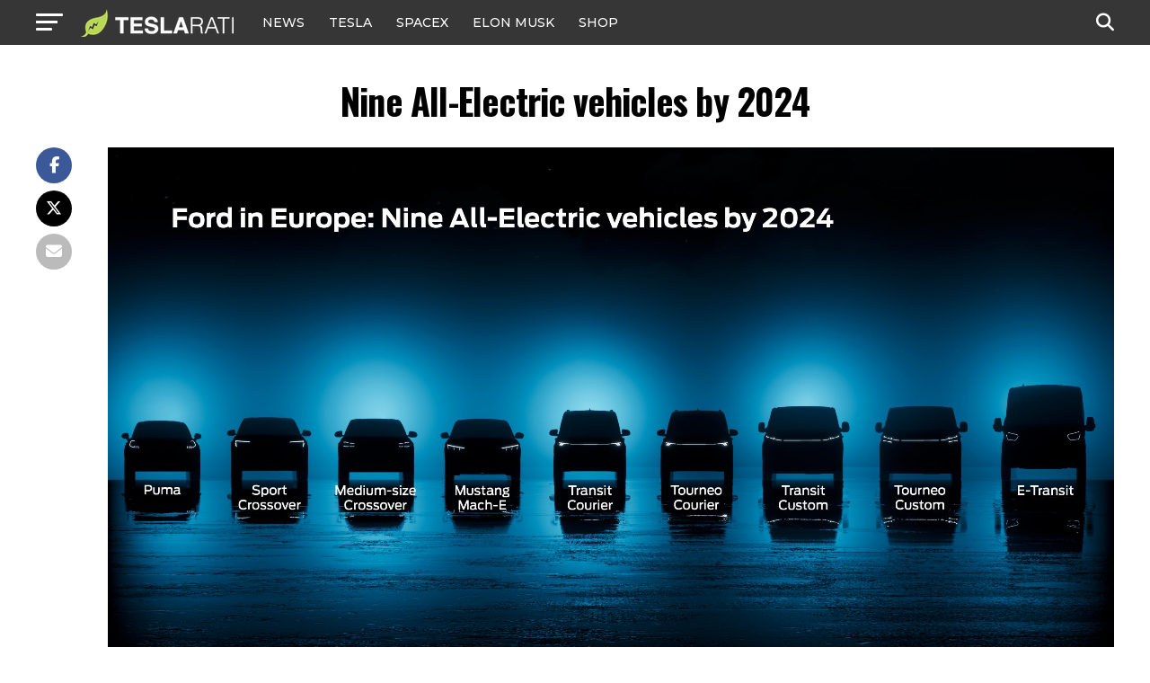

--- FILE ---
content_type: text/javascript;charset=UTF-8
request_url: https://jadserve.postrelease.com/t?ntv_mvi=&ntv_url=https%253A%252F%252Fwww.teslarati.com%252Fford-model-e-massive-european-expansion-new-evs-2024%252Fnine-all-electric-vehicles-by-2024%252F
body_size: 1494
content:
(function(){PostRelease.ProcessResponse({"version":"3","responseId":64290,"placements":[{"id":1074034,"selector":"article:nth-of-type(%p%) div.in-article-ad","injectionMode":1,"infScroll":{"position":1,"interval":1},"ads":[],"tracking":{"trackingBaseUrl":"https://jadserve.postrelease.com/trk.gif?ntv_ui\u003d79fcf0d9-d2f1-4e3d-9d29-a9606d2c00ac\u0026ntv_fl\[base64]\u0026ntv_ht\u003d8sAZaQA\u0026ntv_at\u003d","adVersionPlacement":"AAAAAAAAAAcmMQA","vcpmParams":{"minimumAreaViewable":0.5,"minimumExposedTime":1000,"checkOnFocus":true,"checkMinimumAreaViewable":false,"primaryImpressionURL":"https://jadserve.postrelease.com/trk.gif?ntv_at\u003d304\u0026ntv_ui\u003d79fcf0d9-d2f1-4e3d-9d29-a9606d2c00ac\u0026ntv_a\u003dAAAAAAAAAAcmMQA\u0026ntv_ht\u003d8sAZaQA\u0026ntv_fl\[base64]\u0026ord\u003d-60005954","adID":0}},"type":0,"integrationType":0},{"id":1054517,"selector":"#mvp-author-box-wrap","injectionMode":2,"ads":[],"tracking":{"trackingBaseUrl":"https://jadserve.postrelease.com/trk.gif?ntv_ui\u003d52bc3b39-04ef-4d73-97a9-7df6865fbc69\u0026ntv_fl\[base64]\u0026ntv_ht\u003d8sAZaQA\u0026ntv_at\u003d","adVersionPlacement":"AAAAAAAAAANRcQA","vcpmParams":{"minimumAreaViewable":0.5,"minimumExposedTime":1000,"checkOnFocus":true,"checkMinimumAreaViewable":false,"primaryImpressionURL":"https://jadserve.postrelease.com/trk.gif?ntv_at\u003d304\u0026ntv_ui\u003d52bc3b39-04ef-4d73-97a9-7df6865fbc69\u0026ntv_a\u003dAAAAAAAAAANRcQA\u0026ntv_ht\u003d8sAZaQA\u0026ntv_fl\[base64]\u0026ord\u003d960397502","adID":0}},"type":0,"integrationType":0}],"trackingCode":"\u003cscript type\u003d\"text/javascript\"\u003entv.PostRelease.trackFirstPartyCookie(\u0027c99e57db-ddde-4a3c-84cb-4531aa7516a4\u0027);\u003c/script\u003e","safeIframe":false,"placementForTracking":1054517,"isWebview":false,"responseConsent":{"usPrivacyApplies":false,"gdprApplies":false,"gppApplies":false},"flags":{"useObserverViewability":true,"useMraidViewability":false}});})();